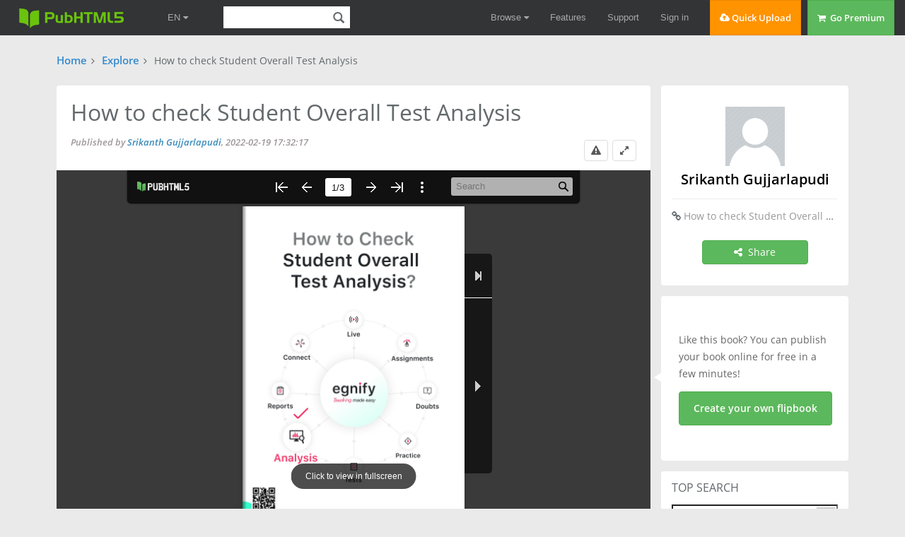

--- FILE ---
content_type: text/html; charset=UTF-8
request_url: https://pubhtml5.com/gihk/wbjj/basic/
body_size: 9197
content:
<!DOCTYPE>
<html lang="en">

<head><script>(function(w,i,g){w[g]=w[g]||[];if(typeof w[g].push=='function')w[g].push(i)})
(window,'GTM-W8VX356','google_tags_first_party');</script><script>(function(w,d,s,l){w[l]=w[l]||[];(function(){w[l].push(arguments);})('set', 'developer_id.dY2E1Nz', true);
		var f=d.getElementsByTagName(s)[0],
		j=d.createElement(s);j.async=true;j.src='/metrics/';
		f.parentNode.insertBefore(j,f);
		})(window,document,'script','dataLayer');</script>
    <title>How to check Student Overall Test Analysis - Sep-Trend detailed analysis-Accuracy jee mains | PubHTML5</title>
    <meta http-equiv="Content-Type" content="text/html; charset=utf-8" />
    <meta name="author" content="pubhtml5.com" />
    <meta name="description" content="Srikanth Gujjarlapudi published How to check Student Overall Test Analysis on 2022-02-19. Read the flipbook version of How to check Student Overall Test Analysis. Download page 1-3 on PubHTML5." />
    <meta name="keywords" content="How to check Student Overall Test Analysis, Srikanth Gujjarlapudi, Sep, Trend detailed analysis, Accuracy jee mains, flip book, free book, online ebook" />


    <link rel="icon" href="https://pubhtml5.com/favicon.ico" type="image/x-icon" />
    <link rel='canonical' href='https://pubhtml5.com/gihk/wbjj/basic/'/>    <!-- <meta name="viewport" content="initial-scale=1.0"> -->
    <meta name="viewport" content="width=device-width, initial-scale=1, maximum-scale=1, user-scalable=no">

    <script type="text/javascript" language="javascript" src="/js/jquery-1.10.2.min.js"></script>

    <script type="text/javascript" language="javascript" src="/js/utils/statistic.js"></script>
    <script type="text/javascript" language="javascript" src="/center/explore/js/ReportBookPanel.js"></script>
    <link rel="stylesheet" type="text/css" href="/center/css/ReportBookPanel.css" />
    <link type="text/css" rel="stylesheet" href="/css/lib/bootstrap.css" />
    <link rel="stylesheet" type="text/css" href="/css/common.css?021f2bfb686ac3ea6bf2e2e19867c75a">
    <link type="text/css" rel="stylesheet" href="/center/explore/css/basic.css?0f9ee106be6d46500542d27abf04ae21" />
    <script type="application/ld+json">
        {
            "@context": "https://schema.org",
            "@type": "Creativework",
            "name": "How to check Student Overall Test Analysis - Sep-Trend detailed analysis-Accuracy jee mains | PubHTML5",
            "headline": "How to check Student Overall Test Analysis - Sep-Trend detailed analysis-Accuracy jee mains | PubHTML5 | Srikanth Gujjarlapudi",
            "datePublished": "2022-02-19",
            "dateModified": "2022-11-09 06:06:06",
            "author": {
                "@type": "Organization",
                "name": "Srikanth Gujjarlapudi"
            },
            "publisher": {
                "@type": "Organization",
                "name": "Srikanth Gujjarlapudi"
            },
            "description": "Srikanth Gujjarlapudi published How to check Student Overall Test Analysis on 2022-02-19. Read the flipbook version of How to check Student Overall Test Analysis. Download page 1-3 on PubHTML5.",
            "Text": "How to Check    Student Overall      Test Analysis?    Connect   Live                             Assignments    Reports   Teach ing made easy  Doubts    Analysis                       Practice              Tests

Tests                                                                                   Teach ing made easy    How to check Student     Overall "
        }
    </script>
            <script>
            var isShowbookPageAndFreeAuthor = true
        </script>
    </head>

<body>
    

<!--fast upload script-->
<script type="text/javascript">
    var fh5 = {
        uId: "",
        uType: "",
        cmail: "",
        isLoggedIn: false,
        database: {},
        pageData: {},
        uLink: "",
        uEmail: "",
        uName: "",
        uAddress: "",
        uPhone: "",
        caption: "",
        website: "http://pubhtml5.com/",
        AS3BucketName: "online.pubhtml5.com",
        settingsBookLogo: "",
        settingsWebsite: "",
        protocol: document.domain.match(/pubhtml5/) ? "https://" : "http://",
        templateId: 3,
        themeId: 0,
        customDomain: "",
        isUnActivate: "1" == '0' && "1" == '0'

    };
</script>


    <script type="text/javascript" src="/js/build/build.min.js?2d6126059b3dc9c9c0d22d95c4e00487"></script>
        <script id="Cookiebot" src="https://consent.cookiebot.com/uc.js" data-cbid="b9ce1f75-4bbf-4d48-bc8c-edd93ea2562b" data-blockingmode="auto" data-framework="TCFv2.2" type="text/javascript"></script>
    
<script type="text/javascript" src="/js/lib/bootstrap.js"></script>

<!--fast upload script-->

<script type="text/javascript" src="/js/lib/fileupload.min.js"></script>
<script type="text/javascript" src="/js/lib/jquery.qrcode.min.js"></script>

<!--common-captcha-->
<link rel="stylesheet" href="/captcha/css/captcha.css?0409763a17566bd60a02424eab895ed5"/>
<script src="/captcha/js/common-captcha.js?b0682bc751e08e78c52331d3845e39a3"></script>

<!-- Google Tag Manager -->
<script>(function (w, d, s, l, i) {
        w[l] = w[l] || [];
        w[l].push({
            'gtm.start':
                new Date().getTime(), event: 'gtm.js'
        });
        var f = d.getElementsByTagName(s)[0],
            j = d.createElement(s), dl = l != 'dataLayer' ? '&l=' + l : '';
        j.async = true;
        j.src =
            'https://www.googletagmanager.com/gtm.js?id=' + i + dl;
        f.parentNode.insertBefore(j, f);
    })(window, document, 'script', 'dataLayer', 'GTM-W8VX356');</script>
<!-- End Google Tag Manager -->


    <!-- Global site tag (gtag.js) - Google Ads: 632065752 -->
    <!-- <script async src="https://www.googletagmanager.com/gtag/js?id=AW-632065752"></script>
    <script>
        window.dataLayer = window.dataLayer || [];
        function gtag(){dataLayer.push(arguments);}
        gtag('js', new Date());

        gtag('config', 'AW-632065752');
    </script> -->



<!-- Google Tag Manager (noscript) -->
<noscript>
    <iframe src="https://www.googletagmanager.com/ns.html?id=GTM-W8VX356"
            height="0" width="0" style="display:none;visibility:hidden"></iframe>
</noscript>
<!-- End Google Tag Manager (noscript) -->
<div class='cc-top-banner '>
    <a target="_blank" href="javascript:void(0);">
        <p><span class="cc-top-banner-title">Important Announcement</span><br />PubHTML5 Scheduled Server Maintenance on
            (GMT) Sunday, June 26th, <span>2:00 am - 8:00 am</span>.<br /> PubHTML5 site will be inoperative during the
            times indicated!</p>
    </a>

    <div class='cc-top-banner-close-btn' title="Close">

    </div>
</div>

<div class="cc-top-bar">
    <div class="nav-container">

        <div>
            <div class="cc-top-logo-container">
                                <a class="cc-home-link cc-transparent-link" href="/">
                    <div class="cc-flip-html5-logo-container">
                        <img class="cc-flip-html5-logo" style="margin: 12px" src="/images/pubhtml5_logo.png" alt="PUB HTML5 Logo">
                    </div>
                </a>

                <!--新增语言选择框-->
                <li class="en-item cc-has-sub-menu cc-before-log-in-menu cc-top-item hidden-xs">
                    <a class="cc-parent-link" href="https://pubhtml5.com/">
                        EN <i class="fa fa-caret-down"></i>
                    </a>
                    <div class="cc-sub-menu">
                        <a href="https://pubhtml5.com/">
                            <div class="cc-sub-menu-item">
                                English
                            </div>
                        </a>
                        <a href="https://global.pubhtml5.com/de/">
                            <div class="cc-sub-menu-item">
                                Deutsch
                            </div>
                        </a>
                        <a href="https://global.pubhtml5.com/fr/">
                            <div class="cc-sub-menu-item">
                                Français
                            </div>
                        </a>
                        <a href="https://global.pubhtml5.com/es/">
                            <div class="cc-sub-menu-item">
                                Español
                            </div>
                        </a>
                        <a href="https://global.pubhtml5.com/pt/">
                            <div class="cc-sub-menu-item">
                                Português
                            </div>
                        </a>
                        <a href="https://global.pubhtml5.com/ar/">
                            <div class="cc-sub-menu-item">
                                العربية
                            </div>
                        </a>
                        <a href="https://global.pubhtml5.com/th/">
                            <div class="cc-sub-menu-item">
                                ไทย
                            </div>
                        </a>
                        <a href="https://global.pubhtml5.com/ms/">
                            <div class="cc-sub-menu-item">
                                Bahasa Melayu
                            </div>
                        </a>
                        <a href="https://global.pubhtml5.com/tr/">
                            <div class="cc-sub-menu-item">
                                Türkçe
                            </div>
                        </a>
                        <a href="https://global.pubhtml5.com/zh/">
                            <div class="cc-sub-menu-item">
                                繁體中文
                            </div>
                        </a>
                    </div>
                </li>
                <!--搜索框-->
                <div class="cc-search-container hidden-xs">
                    <input type="text" class="cc-field cc-input-text cc-top-search-input" style="width: 144px" value="">
                    <i class="cc-top-search-icon icon icon-search" title="Search Publications (Case Sensitivity)"></i>
                </div>

            </div>

            <div class="top-en-item" id="rightEnItem">
                EN <i class="fa fa-caret-down"></i>
            </div>

            <!--右侧工具-->
                            <!-- <button type="button" id="navButton" class="top-navbar-toggle navbar-toggle collapsed hidden-lg" data-toggle="collapse" data-target="#navbar" aria-expanded="false" aria-controls="navbar"> -->
                <div id="navButton" class="top-navbar-toggle navbar-toggle collapsed hidden-lg">
                    <span class="icon-bar"></span>
                    <span class="icon-bar"></span>
                    <span class="icon-bar"></span>
                </div>
                <!-- </button> -->
            
            <!--中间区域-->
            <ul class="cc-top-menu cc-float-fix">
                                    <li class="cc-has-sub-menu cc-before-log-in-menu cc-top-item hidden-new hidden-xs">
                        <a class="cc-parent-link" href="/explore">
                            Browse <i class="fa fa-caret-down"></i>
                        </a>

                        <div class="cc-sub-menu">
                            <a href="/explore">
                                <div class="cc-sub-menu-item">
                                    <i class="fa fa-rocket"></i>&nbsp;&nbsp;Browse Hot
                                </div>
                            </a>
                            <a href="/explore?#latest">
                                <div class="cc-sub-menu-item">
                                    <i class="fa fa-cloud"></i>&nbsp;&nbsp;Browse Latest
                                </div>
                            </a>
                            <a href="/magazines/">
                                <div class="cc-sub-menu-item">
                                    <i class="fa fa-cloud"></i>&nbsp;&nbsp;Online Magazines
                                </div>
                            </a>
                        </div>
                    </li>

                    <li class="cc-has-sub-menu cc-before-log-in-menu cc-top-item hidden-md hidden-sm hidden-xs">
                        <a href="/features">Features</a>
                    </li>

                    <li class="cc-has-sub-menu cc-before-log-in-menu cc-top-item hidden-md hidden-sm hidden-xs">
                        <a href="/help">Support</a>
                    </li>

                    <li class="cc-before-log-in-menu cc-top-item hidden-new hidden-xs">
                        <a class="cc-log-in-link" href="javascript:void(0);">Sign in</a>
                    </li>

                
                <li class="cc-fast-upload-button button-pure button-pure-orange hidden-new hidden-sm hidden-xs">
                    <i class="fa fa-cloud-upload"></i> Quick Upload
                </li>
                <li class='hidden-md hidden-sm hidden-xs'>
                            <a href='/pricing.php'>
                                <div class='cc-go-premium-button button-pure button-pure-green'>
                                    <i class='fa fa-shopping-cart'></i> &nbsp;Go Premium
                                </div>
                            </a>
                        </li>            </ul>
        </div>

        <!--工具栏下拉框-->
                    <div id="navbar" class="top-navbar-collapse-list hidden-lg collapse" aria-expanded="false">
                <ul>
                    <li id="top-hide-upload-btn" class="hidden-lg hidden-md">
                        <div class="nav-container">Quick Upload</div>
                    </li>
                    <li class="hide-top-bar-item dropdown hidden-lg hidden-md">
                        <div class="dropdown-toggle" data-toggle="dropdown">
                            <a href="javascript:void(0)" class="nav-container">Browse <b class="fa fa-caret-down"></b></a>
                        </div>
                        <ul class="dropdown-menu">
                            <li>
                                <a href="/explore/">
                                    <div class="nav-container">Browse Hot</div>
                                </a>
                            </li>
                            <li>
                                <a href="/explore?#latest">
                                    <div class="nav-container">Browse Latest</div>
                                </a>
                            </li>
                            <li>
                                <a href="/magazines/">
                                    <div class="nav-container">Online Magazines</div>
                                </a>
                            </li>
                        </ul>
                    </li>
                    <li class="hidden-lg">
                        <a class="nav-container" href="/features/">Features</a>
                    </li>
                    <li class="hidden-lg">
                        <a class="nav-container" href="/help/">Support</a>
                    </li>

                    <li class="hidden-lg">
                        <a class="nav-container" href="/pricing.php">Go Premium</a>
                    </li>
                    <li id="top-hide-login-btn" class="hidden-lg hidden-md">
                        <div class="nav-container">Sign in</div>
                    </li>

                    <li class="hidden-lg hidden-md hidden-sm">
                        <div class="nav-container">
                            <div id="top-hide-logout-search" class="top-hide-search-content">
                                <input type="text" placeholder="" class="cc-field cc-input-text" value="">
                                <i class="cc-top-search-icon icon icon-search" title="Search Publications (Case Sensitivity)"></i>
                            </div>
                        </div>
                    </li>
                </ul>
            </div>
        
        <div id="enNavbar" class="top-navbar-collapse-list hidden-lg hidden-md hidden-sm collapse">
            <ul>
                <li class="hidden-lg hidden-md hidden-sm">
                    <a href="https://pubhtml5.com/" class="nav-container">English</a>
                </li>
                <li class="hidden-lg hidden-md hidden-sm">
                    <a href="https://global.pubhtml5.com/de/" class="nav-container">Deutsch</a>
                </li>
                <li class="hidden-lg hidden-md hidden-sm">
                    <a href="https://global.pubhtml5.com/fr/" class="nav-container">Français</a>
                </li>
                <li class="hidden-lg hidden-md hidden-sm">
                    <a href="https://global.pubhtml5.com/es/" class="nav-container">Español</a>
                </li>
                <li class="hidden-lg hidden-md hidden-sm">
                    <a href="https://global.pubhtml5.com/pt/" class="nav-container">Português</a>
                </li>
                <li class="hidden-lg hidden-md hidden-sm">
                    <a href="https://global.pubhtml5.com/ar/" class="nav-container">العربية</a>
                </li>
                <li class="hidden-lg hidden-md hidden-sm">
                    <a href="https://global.pubhtml5.com/th/" class="nav-container"> ไทย</a>
                </li>
                <li class="hidden-lg hidden-md hidden-sm">
                    <a href="https://global.pubhtml5.com/ms/" class="nav-container">Bahasa Melayu</a>
                </li>
                <li class="hidden-lg hidden-md hidden-sm">
                    <a href="https://global.pubhtml5.com/tr/" class="nav-container">Türkçe</a>
                </li>
                <li class="hidden-lg hidden-md hidden-sm">
                    <a href="https://global.pubhtml5.com/zh/" class="nav-container">繁體中文</a>
                </li>
            </ul>
        </div>
    </div>
</div>
    <script src="/js/lib/spectrum.min.js"></script>
    <script src="/js/utils/jquery.hints.js?1b8c7ff7ba030c97bf161b337981e0c5"></script>
    <script src="/js/utils/md5.js" defer="defer" aysn="aysn"></script>
<script type="text/javascript">
    var top_isInShowBookPage = "0";
</script>
    <script src="/js/utils/top.js?a01a47aa52657eca17750fe586d657e8"></script>
<script type="text/javascript">
    $(function() {
        var $navButton = $('#navButton');
        var $navbar = $('#navbar');

        var $enButton = $('#rightEnItem');
        var $enNavbar = $('#enNavbar');

        $navButton.on('click', function() {
            let displayVal = $navbar.css('display');
            if (displayVal == 'none') {
                $navbar.css('display', 'block');
                $navButton.removeClass('collapsed');
                $enNavbar.css('display', 'none');
            } else {
                $navButton.addClass('collapsed');
                $navbar.css('display', 'none');
            }
        })

        $enButton.on('click', function(e) {
            ;
            e.stopPropagation();
            let displayVal = $enNavbar.css('display');
            if (displayVal == 'none') {
                $enNavbar.css('display', 'block');
                $navbar.css('display', 'none');
                $navButton.addClass('collapsed');
            } else {
                $enNavbar.css('display', 'none');
            }
        })

        var userMenuEl = document.getElementById('top-user-menu');
        var enEl = document.getElementById('rightEnItem')
        if (userMenuEl) {
            var width = userMenuEl.getBoundingClientRect().right - userMenuEl.getBoundingClientRect().left
            enEl.style.right = width + 25 + 'px';
        }
    });
</script>    <!-- <div class='basic-cate-nav'>
    <div class="container">
        <ul class="cc-face-ul">
            <li>
                <a href="/explore?c=6#latest" target="_blank">Business</a>
            </li>
            <li>
                <a href="/explore?c=14#latest" target="_blank">Fashion</a>
            </li>
            <li>
                <a href="/explore?c=15#latest" target="_blank">Health</a>
            </li>
            <li>
                <a href="/explore?c=12#latest" target="_blank">Entertainment</a>
            </li>
            <li>
                <a href="/explore?c=21#latest" target="_blank">Music</a>
            </li>
            <li>
                <a href="/explore?c=26#latest" target="_blank">Sports</a>
            </li>
            <li>
                <a href="/explore?c=3#latest" target="_blank">Art</a>
            </li>
            <li>
                <a href="/explore?c=4#latest" target="_blank">Auto</a>
            </li>

        </ul>
    </div>
    
</div> -->
    <!-- new page -->
    <div class="basic-page">
        <!-- 新 -->
        <div class="container-fluid">
            <div class="row">
                <!-- nav -->
                <div class="basic-nav">
                    <span><a href="/" target="_blank">Home</a></span><i class='fa fa-angle-right'></i>
                    <span><a href="/explore" target="_blank">Explore</a></span><i class='fa fa-angle-right'></i>
                    <b class='basic-book-title'>How to check Student Overall Test Analysis</b>
                </div>

                <!-- pc -->
                <div class="basic-main-top">
                    <div class="col-md-9 col-sm-8 col-xs-12 basic-main-top_content box-shadow">
                        <div class="basic-book-info_title-container">
                            <h1 class="basic-book-info_title">How to check Student Overall Test Analysis</h1>
                            <div class="basic-book-info_author">
                                Published by <a class='author' href="/homepage/gihk/">Srikanth Gujjarlapudi</a>,
                                2022-02-19 17:32:17                            </div>
                            <div class="btn-wrap">
                                <i class="basic-report-btn fa fa-exclamation-triangle" title='report'></i>
                                <a class='viewfull-btn' title='view in fullscreen' target='_blank' href="https://pubhtml5.com/gihk/wbjj/How_to_check_Student_Overall_Test_Analysis/">
                                    <i class="fa fa-expand"></i>
                                </a>

                            </div>
                        </div>
                        <div class="basic-book-iframe">
                            <iframe src="https://online.pubhtml5.com/gihk/wbjj/" width="100%" height="100%" frameborder="0" allowfullscreen></iframe>
                        </div>

                                                    <div class="basic-book-info_desc-container">
                                                                    <h2 class="basic-desc">
                                        <b>Description: </b><span title='How to check Student Overall Test Analysis'> How to check Student Overall Test Analysis</span>                                    </h2>
                                
                                                            </div>
                        
                        <div class="basic-main-content-pc">
                            <div class="basic-text-search-group">
                                <i class="fa fa-search"></i>
                                <input id='basic-text-search-input' type="text" placeholder='Search text...'>
                                <span id='basic-text-search-btn' class='button-pure button-pure-green'>Search</span>
                            </div>
                            <div class='context-title'>
                                <h3>Read the Text Version</h3>
                            </div>
                            <div class="basic-pages-list-panel">
                                <i class="fa fa-caret-down"></i>
                                <ul class="basic-pages-list">
                                                                            <li><a href="https://pubhtml5.com/gihk/wbjj/How_to_check_Student_Overall_Test_Analysis/1" target="_blank">1</a></li>
                                                                            <li><a href="https://pubhtml5.com/gihk/wbjj/How_to_check_Student_Overall_Test_Analysis/2" target="_blank">2</a></li>
                                                                            <li><a href="https://pubhtml5.com/gihk/wbjj/How_to_check_Student_Overall_Test_Analysis/3" target="_blank">3</a></li>
                                                                    </ul>
                            </div>
                            <div class="basic-page-container basic-part">
                                <div class="basic-page-context ">
                                    <ul class="basic-edit-page-size margin-bottom">
                                        <div>Pages:</div>                                            <li class="active">
                                                <a href="/gihk/wbjj/basic/">
                                                    <span>1</span>
                                                    -
                                                    <span>3</span>
                                                </a>
                                            </li>
                                        
                                    </ul>

                                    <div class="basic-text-content">
                                        <p class='basic-text'>How to Check    Student Overall      Test Analysis?    Connect   Live                             Assignments    Reports   Teach ing made easy  Doubts    Analysis                       Practice              Tests<br><br>Tests                                                                                   Teach ing made easy    How to check Student     Overall Test Analysis?    Login into getranks.in               <a href="/cdn-cgi/l/email-protection" class="__cf_email__" data-cfemail="107c71687d717e5077756462717e7b633e797e">[email&#160;protected]</a>  with your login credentials.                         S    Live    Tests        Practice    Doubts  Assignments                                        Click on the Tests                                                            Institute Tests    Home    Search       Parent Corner                                          Completed (12)                             Sort / Filter                                      JEE Mains                                        Marks Trend                          Detailed Analysis                                        JEE Mains                                        100%                                        80%                                        60%                                        40%                                        20%    Go to Completed Tab                 0%                  Sep 7  Sep 11    Sep 18  Sep 24                                                Sep 1                                        Overall: 75%        Maths: 66%       Physics: 71%                                        Chemistry: 82%                                        Attempt &amp; Accuracy                                      JEE Mains                                                                                                    Page 1/2<br><br>Tests                                                                                        Teach ing made easy                                                        Marks Trend                     Detailed Analysis    Marks Trend:                                        JEE Mains          Here you can see the graph which shows the    100%        percentage range of recent 5 tests you have        attempted date wise                           80%          Click on Detailed Analysis to get             60%        the analysis of all tests                                                      40%                                                        20%                                                        0%               Sep 7  Sep 11  Sep 18  Sep 24                                                                Sep 1                                                        Overall: 75%     Maths: 66%     Physics: 71%                                                        Chemistry: 82%    Attempt &amp; Accuracy    JEE Mains    100%                                         Attempt &amp; Accuracy Trend:    80%                                                Here you can see the Attempt rate and                                                     Accuracy rate of the recent 5 tests you have  60%                                                attempted    40%    20%    0%           Sep 7  Sep 11   Sep 18  Sep 24        Sep 1    Attempt: 75%  Accuracy: 66%    Test List:                                          Tests List (14)                                                       JUN JEE iMa ns Series 6        Here you can see the recent 5 tests you have    08 90 ques 200/360        attempted.                                     JUN JEE iMa ns Series 7                                                        09 30 ques 90/120        Click on Show More to see all the tests you    JUN JEE iMa ns Series 8        have attempted.                                 10 90 ques 200/360                                                                                                        Page 2/2</p><br>                                    </div>
                                                                    </div>

                                
                            </div>
                        </div>
                        <div class="basic-main-top_sidebar-line cc-hide"></div>

                    </div>
                    <div class="col-md-3 col-sm-4 col-xs-12 basic-main-top_sidebar">
                        <div class="basic-book-user box-shadow">
                            <a class='basic-book-user_img' title="Visit its homepage" target="_blank" href="/homepage/gihk/">
                                <img src="https://online.pubhtml5.com/accountlogo.jpg" />
                            </a>
                            <h2 class='basic-book-user_name'>
                                <a class='cc-default-link' title="Visit its homepage" target="_blank" href="/homepage/gihk/">
                                    Srikanth Gujjarlapudi                                </a>
                            </h2>

                            <div class="basic-book-link">
                                <i class='fa fa-link'></i> <a target="_blank" class='cc-default-link' href="https://pubhtml5.com/gihk/wbjj/How_to_check_Student_Overall_Test_Analysis/">How to check Student Overall Test Analysis</a>
                            </div>
                            <div class="basic-btn-group cc-float-fix">
                                                                <div id='basic-share-btn' class="button-pure button-pure-green last">
                                    <i class="fa fa-share-alt"></i> Share
                                </div>
                            </div>

                        </div>

                        <div class="basic-make-book box-shadow">
                            <div class="triangle-left"></div>
                            <span class="basic-make-book_desc">Like this book? You can publish your book online for free in a few minutes!</span>
                            <div class="basic-make-book_btn button-pure button-pure-green">Create your own flipbook</div>
                        </div>

                        <div class="basic-top-seacrh box-shadow">
                            <h3 class="basic-top-seacrh_title">TOP SEARCH</h3>
                            <div class="basic-top-seacrh_input-container">
                                <input id="basic-document-search-input" class="basic-top-seacrh_input form-control" type="text">
                                <span id='basic-document-search-btn' class='basic-top-seacrh_input-icon'><i class="fa fa-search"></i></span>
                            </div>

                            <div class="basic-top-seacrh_tag-container">
                                <a target="_blank" href="/explore?q=business#latest"><span>business</span></a>
                                <a target="_blank" href="/explore?q=design#latest"><span>design</span></a>
                                <a target="_blank" href="/explore?q=fashion#latest"><span>fashion</span></a>
                                <a target="_blank" href="/explore?q=music#latest"><span>music</span></a>
                                <a target="_blank" href="/explore?q=health#latest"><span>health</span></a>
                                <a target="_blank" href="/explore?q=life#latest"><span>life</span></a>
                                <a target="_blank" href="/explore?q=sports#latest"><span>sports</span></a>
                                <a target="_blank" href="/explore?q=home#latest"><span>home</span></a>
                                <a target="_blank" href="/explore?q=marketing#latest"><span>marketing</span></a>
                                <a target="_blank" href="/explore?q=children#latest"><span>children</span></a>
                            </div>
                        </div>

                        <div class="basic-related-publications-pc">
                            <div class="basic-related-publications box-shadow pull-left">
                                <h3 class="basic-related-publications_title">RELATED PUBLICATIONS</h3>
                                <div class="basic-related-publications_container pull-left"></div>
                            </div>
                        </div>
                    </div>
                </div>

                <!-- 手机模式下显示 -->
                <div class="basic-main-bottom cc-hide">
                    <div class="col-md-9 col-sm-8 col-xs-12 basic-main-bottom_content box-shadow"></div>
                    <div class="col-md-3 col-sm-4 col-xs-12 basic-main-bottom_sidebar"></div>
                </div>
            </div>
        </div>
    </div>
    <script data-cfasync="false" src="/cdn-cgi/scripts/5c5dd728/cloudflare-static/email-decode.min.js"></script><script type="text/javascript">
        (function($) {
            $(function() {
                var bookId = "1231911",
                    url = "https://online.pubhtml5.com/gihk/wbjj/",
                    title = "How to check Student Overall Test Analysis",
                    desc = "How to check Student Overall Test Analysis",
                    isNew = "1",
                    uid = "417701",
                    uLink = "gihk",
                    bLink = "wbjj";
                domain = "stat.pubhtml5.com/statistic-server/",
                    key = "3814",
                    pageLen = "1";


                // text search              
                var $searchInput = $("#basic-text-search-input");
                var $searchBtn = $("#basic-text-search-btn");
                var $textContent = $(".basic-text-content");
                var $reportBtn = $(".basic-report-btn");

                $reportBtn.on("click", function() {
                    new ReportBookPanel({
                        bookId: bookId,
                        url: url
                    });
                });


                $searchBtn.on("click", function() {
                    search();
                });

                $searchInput.on("keypress", function(e) {
                    if (e.which == '13') {
                        search();
                    }
                });

                function search() {
                    var key = $searchInput.val().trim();

                    $textContent.find(".basic-text").each(function(i, elem) {
                        var $elem = $(elem);
                        $elem.find(".cc-highlight").removeClass("cc-highlight");
                        $elem.html(utils.addHighlight($elem.html(), key));
                    });
                    if ($textContent.find(".cc-highlight").length !== 0) {
                        utils.showMe($textContent.find(".cc-highlight").eq(0), 200, 105);
                    }

                }

                // document search                
                var $documentSearchInput = $("#basic-document-search-input");
                var $documentSearchBtn = $("#basic-document-search-btn");

                $documentSearchBtn.on("click", function() {
                    searchDocument();
                });

                $documentSearchInput.on("keypress", function(e) {
                    if (e.which == '13') {
                        searchDocument();
                    }
                });

                function searchDocument() {
                    var key = $documentSearchInput.val().trim();

                    window.open("/explore?q=" + key + "#latest");
                }

                // document search 2             
                var $documentSearchInput2 = $("#basic-document-search-input-2");
                var $documentSearchBtn2 = $("#basic-document-search-btn-2");

                $documentSearchBtn2.on("click", function() {
                    searchDocument2();
                });

                $documentSearchInput2.on("keypress", function(e) {
                    if (e.which == '13') {
                        searchDocument2();
                    }
                });

                function searchDocument2() {
                    var key = $documentSearchInput2.val().trim();

                    window.open("/explore?q=" + key + "#latest");
                }

                // top tip
                var $tip = $("#basic-search-tip");
                $tip.on("click", function() {
                    utils.showMe($(".basic-search-container"), 200, 105);
                    $documentSearchInput.focus();
                });

                // bind download event
                var downloading = false;
                var $downloadLink = $("#basic-download-link");
                var $downloadBtn = $("#basic-download-btn");
                var $downloading = $("#basic-downloading-btn");

                var downloadFn = function() {

                    sta.bookDownload(bookId, domain, key);

                    window.open("/download/download-pdf-file.php?bookid=" + bookId, "_self");

                    // $.ajax({
                    //     url: "/download/download-pdf-file.php",
                    //     type: "get",
                    //     dataType: "json",
                    //     data: {
                    //         bookid: bookId,
                    //         noAutoDownload: "1"
                    //     },
                    //     beforeSend: function() {
                    //         $downloading.show();
                    //         $downloadBtn.hide();
                    //         downloading = true;
                    //     },
                    //     success: function(data) {

                    //         $downloadBtn.show();
                    //         $downloading.hide();
                    //         downloading = false;

                    //         switch (data.status) {

                    //             case "1":
                    //                 sta.bookDownload(bookId);

                    //                 if (!location.href.match("localhost")) {
                    //                     window.open(data.url, "_self");
                    //                 }

                    //                 if (data.isNeedPoints == "1") {
                    //                     new PDFDownloadingPanel({
                    //                         points: data.points
                    //                     });
                    //                 }
                    //                 break;

                    //             case "3":

                    //                 new DownloadPointPanel({
                    //                     isNoPoints: true
                    //                 });
                    //                 break;

                    //             default:

                    //                 utils.launchNote(data.error);
                    //                 break;
                    //         }

                    //     },
                    //     error: function(error) {
                    //         $downloadBtn.show();
                    //         $downloading.hide();
                    //         downloading = false;
                    //     }
                    // });
                };

                $downloadLink.on("click", function(e) {
                    if (fh5.isLoggedIn) {
                        if (fh5.isUnActivate == '1') {
                            window.location.href = "/activate-account/index.php"; //添加注册新账户,邮箱激活
                            return;
                        }
                        e.preventDefault();
                        downloadFn();
                    }
                });
                // end download


                
                new ToTopPanel();
                if ($(".basic-text-content").height() > 560) {
                    $(".basic-edit-page-size.margin-top").removeClass("cc-hide");
                }

                var $shareBtn = $("#basic-share-btn");

                $shareBtn.on("click", function() {
                    // new SharePanel(window.location.href, bookId, url, true);
                    // if (fh5.isLoggedIn) {
                    //     shareFn();
                    // } else {
                    //     new SignUpPanel({
                    //         callback: shareFn
                    //     });
                    // }
                    new SharePanel({
                        url: window.location.href,
                        bookid: bookId,
                        bookUrl: url,
                        isRecord: true,
                        bLink: bLink,
                        title: title,
                        desc: desc,
                        domain: domain,
                        key: key
                    });
                });

                var shareFn = function() {
                    new EmailPanel({
                        bookId: bookId,
                        onlineUrl: url,
                        url: location.origin + "/" + uLink + "/" + bLink
                    });
                };

                $("#basic-full-version-btn").on("click", function() {
                    if (fh5.isLoggedIn) {
                        if (fh5.isUnActivate == '1') {
                            window.location.href = "/activate-account/index.php"; //添加注册新账户,邮箱激活
                            return;
                        }
                        buy();
                    } else {
                        new SignInPanel({
                            callback: buy
                        });
                    }
                });



                // Recommended
                var $relLoading = $("#basic-rel-book-loading").fadeOut();
                var $relContainer = $(".basic-rel-books");

                var $bookContainer = $(".basic-related-publications_container");

                function createPublications() {
                    $.ajax({
                        url: "/center/db/get-text-version-rel-book-online.php",
                        type: "post",
                        dataType: "json",
                        data: {
                            uid: uid,
                            bookid: bookId
                        },
                        beforeSend: function() {

                        },
                        success: function(data) {
                            if (data.status == '1') {
                                var books = data.books;
                                var i;
                                var len = books.length;
                                var str = "";

                                for (i = 0; i < len; i++) {

                                    if (books[i].uLink == '') {
                                        books[i].uLink = uLink;
                                    }

                                    if (i % 1 == 0) {
                                        var $imgContainer = $("<div class='col-lg-4 col-md-6 col-sm-6 col-xs-3 book-img-container'></div>");
                                        var $bookLink = $("<a  class='book-img-link'  title='" + books[i].title + "' href='" + books[i].basicLink + "' target='_blank'>" + "</a>");
                                        var $bookImgWrap = $("<div class='book-img-wrap'></div>");
                                        var $bookImg = $("<img src='" + utils.parseBookShot(books[i].url, books[i].isNew) + "'/>");
                                        var $ImgShadow = $("<div class='book-img-shadow'>View</div>");
                                        var $bookTitle = $("<p class='book-img-title' title='" + books[i].title + "'>" + books[i].title + "</p>");

                                        $bookContainer
                                            .append($imgContainer
                                                .append($bookLink
                                                    .append($bookImgWrap
                                                        .append($bookImg)
                                                        .append($ImgShadow))
                                                    .append($bookTitle)));

                                    }

                                }

                                var $more = $("<a class='basic-related-publication_more' target='_blank' href='/explore#latest'>Explore More</a>");

                                $bookContainer
                                    .append($more);

                            }
                        },
                        error: function() {

                        }
                    });
                }
                createPublications()

                /* $.ajax({
                    url: "/center/db/get-text-version-rel-book-online.php",
                    type: "post",
                    dataType: "json",
                    data: {
                        uid: uid,
                        bookid: bookId
                    },
                    beforeSend: function() {

                    },
                    success: function(data) {

                        if (data.status == '1') {
                            var books = data.books;

                            var i, len = books.length;

                            var str = "";
                            for (i = 0; i < len; i++) {

                                if (books[i].uLink == '') {
                                    books[i].uLink = uLink;
                                }

                                if (i % 3 == 0) {
                                    str += "<ul class='cc-face-ul'>";
                                }

                                str = str + "<li>" + 
                                                "<a title='" + books[i].title + "' href='/" + books[i].uLink + "/" + books[i].bLink + "' target='_blank'>" +
                                                    "<div class='basic-rel-book-shot'>" + 
                                                        "<img src='" + utils.parseBookShot(books[i].url, books[i].isNew) + "'>" + 
                                                        "<div class='basic-rel-book-mask cc-ver'>" + 
                                                            "<div class='cc-ver-content'>View</div>" + 
                                                        "</div>" + 
                                                    "</div>" +
                                                    "<p title='" + books[i].title + "' class='cc-overtext-1'>" + books[i].title + "</p>" +
                                                "</a>" +
                                            "</li>";

                                if (i % 3 == 2) {
                                    str += "</ul>";
                                }
                            }

                            var $more = $("<p class='basic-rel-more cc-overtext-1'><a target='_blank' href='/explore#latest'>Explore More</a></p>");

                            $relContainer
                                .append($(str))
                                .append($more);


                        } else {

                        }
                    },
                    error: function() {

                    }
                }); */


                // create book
                $(".basic-make-book_btn").on("click", function() {
                    if (fh5.isLoggedIn) {
                        if (fh5.isUnActivate == '1') {
                            window.location.href = "/activate-account/index.php"; //添加注册新账户,邮箱激活
                            return;
                        }
                        new FastUploadPanel();
                    } else {
                        // new FastUploadWithoutLoginPanel();
                        new SelectUploadMethodPanel();
                        // new SignInPanel({
                        //     isFastUpload: true
                        // });
                    }
                });


                //限制文章过长
                function hideTextVersion() {
                    var $bottomPage = $(".basic-edit-page-size-bottom");
                    var $seeMoreContent = $("<p>......</p><div class='basic-text-content-more'>Read more content</div>");


                    if (pageLen > 2 && $textContent.children().length != "0") {
                        $textContent.addClass('basic-hide-text-content');
                        $textContent.after($seeMoreContent);
                    }

                    $seeMoreContent.on("click", function() {
                        $textContent.removeClass('basic-hide-text-content');
                        $seeMoreContent.addClass('cc-hide');
                    })
                }

                hideTextVersion();

                /* 自适应样式 */
                //get window width
                var $bodyWidth = window.innerWidth;

                // related publications
                var $relatedPc = $(".basic-related-publications-pc");
                var $textVersionPc = $(".basic-main-content-pc");

                // basic-main-top
                var $basicTopSidebar = $(".basic-main-top_sidebar");
                var $basicTopContent = $(".basic-main-top_content");

                // basic-main-bottom
                var $basicBottom = $(".basic-main-bottom");
                var $basicBottomContent = $(".basic-main-bottom_content");
                var $basicBottomSidebar = $(".basic-main-bottom_sidebar");

                //desc 
                var $descContainer = $(".basic-book-info_desc-container");

                function showOnMobile() {
                    if ($bodyWidth < 768) { //手机模式下
                        $basicBottom.removeClass('cc-hide');
                        $textVersionPc.appendTo($basicBottomContent);
                        $textVersionPc.prepend($descContainer);
                        $relatedPc.appendTo($basicBottomSidebar);

                    } else {
                        $basicBottom.addClass('cc-hide');
                        $descContainer.appendTo($basicTopContent);
                        $textVersionPc.appendTo($basicTopContent);
                        $relatedPc.appendTo($basicTopSidebar);
                    }
                }

                showOnMobile();

                $(window).resize(function() {
                    var isShowPc = $basicBottom.hasClass('cc-hide');
                    $bodyWidth = window.innerWidth;

                    if (!isShowPc && $bodyWidth < 768 || isShowPc && $bodyWidth > 768) { // input焦点丢失问题
                        return;
                    }
                    showOnMobile();
                });


                // var $fastUploadLink = $("#basic-fast-upload-link");

                // $fastUploadLink.on("click", function() {
                //     new FastUploadPanel();
                // });


                var $page_list_panel = $(".basic-pages-list-panel");
                var $page_list = $(".basic-pages-list");
                var $page_list_btn = $(".basic-pages-list-panel > i");
                if ($page_list.height() > $page_list_panel.height()) {
                    $page_list_btn.show();
                    $page_list_btn.on("click", function() {
                        if ($page_list_btn.hasClass('show')) {
                            $page_list_btn.removeClass('show');
                            $page_list_panel.css({
                                height: '22px'
                            })
                        } else {
                            $page_list_btn.addClass('show');
                            $page_list_panel.css({
                                height: 'auto'
                            })
                        }
                    });
                }

            });
        })(window.jQuery);
    </script>
</body>

</html>

--- FILE ---
content_type: text/html
request_url: https://online.pubhtml5.com/gihk/wbjj/
body_size: 2781
content:
<!DOCTYPE html PUBLIC "-//W3C//DTD XHTML 1.0 Transitional//EN"
        "https://www.w3.org/TR/xhtml1/DTD/xhtml1-transitional.dtd">
<html xmlns="https://www.w3.org/1999/xhtml">
<head>

    <meta http-equiv="X-UA-Compatible" content="IE=edge"/>
    <meta http-equiv="Content-Type" content="text/html; charset=utf-8"/>
    <meta name="apple-mobile-web-app-capable" content="yes"/>
    <meta name="viewport" content="width=device-width, minimum-scale=1, maximum-scale=1">
    <meta name="apple-mobile-web-app-capable" content="yes"/>
    <meta name="apple-mobile-web-app-status-bar-style" content="black"/>

    <meta property="og:url" content="https://online.pubhtml5.com/gihk/wbjj/"/>
    <meta property="og:type" content="book"/>
    <meta property="fb:app_id" content="552959651503135"/>
    <meta property="og:image" content="https://online.pubhtml5.com/gihk/wbjj/files/shot.jpg"/>
    <meta property="og:title" content="How to check Student Overall Test Analysis"/>
    <meta property="og:description" content="How to check Student Overall Test Analysis"/>
    <link rel="image_src" href="https://online.pubhtml5.com/gihk/wbjj/files/shot.jpg"/>

    <meta name="Description" content="How to check Student Overall Test Analysis">

    <title>How to check Student Overall Test Analysis</title>
    <style type="text/css">
        html {
            height: 100%;
            width: 100%;
        }
    </style>
    <link rel='stylesheet' href='//static.pubhtml5.com/book/template/Handy/style/phoneTemplate.css' />
            <link rel='stylesheet' href='//static.pubhtml5.com/book/template/Handy/style/style.css' />
            <link rel='stylesheet' href='//static.pubhtml5.com/book/template/Handy/style/player.css' />
    <script src="//static.pubhtml5.com/book/js/jquery-1.9.1.min.js"></script>
<link rel="canonical" href="https://online.pubhtml5.com/gihk/wbjj/"></head>
<body>
<script src="javascript/config.js?1645291954"></script>
<script src="//static.pubhtml5.com/book/js/LoadingJS.js"></script>
<script src='//static.pubhtml5.com/book/template/Handy/javascript/main.js'></script>

<script src="files/search/book_config.js?1645291954"></script>
<script type="text/javascript">
    var textForPages = [];
    var positionForPages = [];
</script>
<link rel='stylesheet' href='//static.pubhtml5.com/book/template/Handy/style/template.css' />

<script type="text/javascript">
    var sendvisitinfo = function (type, page) {
    };
    $(document).ready(function () {
        var visit_info = document.createElement("script");
        visit_info.src = "//static.pubhtml5.com/book/js/visitinfo.js";
        $("body").append(visit_info);
    });
</script>
<script src="//static.pubhtml5.com/book/js/flipHtml5.hiSlider2.min.js"></script>
<link rel="stylesheet" href="//static.pubhtml5.com/book/css/hiSlider2.min.css"/>
<script src="slide_javascript/slideJS.js?1645291954"></script>
</body>
</html>


--- FILE ---
content_type: text/javascript
request_url: https://online.pubhtml5.com/gihk/wbjj/files/search/book_config.js?1645291954
body_size: 726
content:
var textForPages = ["How to Check    Student Overall      Test Analysis?    Connect   Live                             Assignments    Reports   Teach ing made easy  Doubts    Analysis                       Practice              Tests","Tests                                                                                   Teach ing made easy    How to check Student     Overall Test Analysis?    Login into getranks.in               laxman@getranks.in  with your login credentials.                         S    Live    Tests        Practice    Doubts  Assignments                                        Click on the Tests                                                            Institute Tests    Home    Search       Parent Corner                                          Completed (12)                             Sort / Filter                                      JEE Mains                                        Marks Trend                          Detailed Analysis                                        JEE Mains                                        100%                                        80%                                        60%                                        40%                                        20%    Go to Completed Tab                 0%                  Sep 7  Sep 11    Sep 18  Sep 24                                                Sep 1                                        Overall: 75%        Maths: 66%       Physics: 71%                                        Chemistry: 82%                                        Attempt & Accuracy                                      JEE Mains                                                                                                    Page 1/2","Tests                                                                                        Teach ing made easy                                                        Marks Trend                     Detailed Analysis    Marks Trend:                                        JEE Mains          Here you can see the graph which shows the    100%        percentage range of recent 5 tests you have        attempted date wise                           80%          Click on Detailed Analysis to get             60%        the analysis of all tests                                                      40%                                                        20%                                                        0%               Sep 7  Sep 11  Sep 18  Sep 24                                                                Sep 1                                                        Overall: 75%     Maths: 66%     Physics: 71%                                                        Chemistry: 82%    Attempt & Accuracy    JEE Mains    100%                                         Attempt & Accuracy Trend:    80%                                                Here you can see the Attempt rate and                                                     Accuracy rate of the recent 5 tests you have  60%                                                attempted    40%    20%    0%           Sep 7  Sep 11   Sep 18  Sep 24        Sep 1    Attempt: 75%  Accuracy: 66%    Test List:                                          Tests List (14)                                                       JUN JEE iMa ns Series 6        Here you can see the recent 5 tests you have    08 90 ques 200/360        attempted.                                     JUN JEE iMa ns Series 7                                                        09 30 ques 90/120        Click on Show More to see all the tests you    JUN JEE iMa ns Series 8        have attempted.                                 10 90 ques 200/360                                                                                                        Page 2/2"]; var positionForPages = [];

--- FILE ---
content_type: text/javascript
request_url: https://online.pubhtml5.com/gihk/wbjj/javascript/config.js?1645291954
body_size: 2549
content:
var  bookConfig={"FlipSound":"Yes","QRCode":"Hide","appLogoIcon":"\/booklogo.png?1645291954","appLogoLinkURL":"https:\/\/pubhtml5.com\/","HomeURL":"","appLogoOpenWindow":"Blank","bookTitle":"FLIPBOOK","bookDescription":"","toolbarColor":"#111111","iconColor":"#eeeeee","iconFontColor":"#eeeeee","pageNumColor":"#111111","loadingCaption":"Loading","loadingCaptionColor":"#dddddd","logoHeight":30,"logoPadding":5,"HomeButtonVisible":"Hide","ShareButtonVisible":"Show","ThumbnailsButtonVisible":"Show","thumbnailColor":"#333333","thumbnailAlpha":70,"ZoomButtonVisible":"Show","FullscreenButtonVisible":"Show","TableOfContentButtonVisible":"Hide","bookmarkBackground":"#000000","bookmarkFontColor":"#cccccc","SearchButtonVisible":"Show","leastSearchChar":3,"searchBackground":"#f6f6f6","searchFontColor":"#b0b0b0","PrintButtonVisible":"Show","printWatermarkFile":"","BookMarkButtonVisible":"Show","BackgroundSoundButtonVisible":"Hide","BackgroundSoundURL":"","BackgroundSoundLoop":-1,"HelpButtonVisible":"Hide","helpContentFileURL":"","helpWidth":400,"helpHeight":450,"showHelpContentAtFirst":"No","aboutButtonVisible":"Hide","aboutContactInfoTxt":"","AutoPlayButtonVisible":"Show","autoPlayAutoStart":"No","autoPlayDuration":3,"autoPlayLoopCount":"1","minZoomWidth":403,"minZoomHeight":518,"mouseWheelFlip":"Yes","DownloadButtonVisible":"Hide","DownloadURL":"","UserInforSetting":"","bgBeginColor":"#3a3a3a","bgEndColor":"#3a3a3a","bgMRotation":90,"backGroundImgURL":"","LeftShadowWidth":50,"LeftShadowAlpha":1,"RightShadowWidth":30,"RightShadowAlpha":1,"pageBackgroundColor":"#FFFFFF","flipshortcutbutton":"Show","OriginPageIndex":1,"HardPageEnable":"No","RightToLeft":"No","flippingTime":0.5,"retainBookCenter":"Yes","FlipStyle":"catalog","showDoublePage":"Yes","totalPagesCaption":"","pageNumberCaption":"","topMargin":5,"bottomMargin":5,"leftMargin":0,"rightMargin":0,"LinkDownColor":"#0000FF","LinkAlpha":0.4,"OpenWindow":"Blank","googleAnalyticsID":"","UIBaseURL":"\/\/static.pubhtml5.com\/book\/template\/Handy\/","language":"English","AboutAddress":"","AboutEmail":"","AboutMobile":"","AboutWebsite":"","AboutDescription":"","totalPageCount":3,"largePageWidth":595,"largePageHeight":842,"normalPath":"files\/large\/","largePath":"files\/large\/","thumbPath":"files\/thumb\/","VideoButtonVisible":"Hide","SlideshowButtonVisible":"Hide","addPaperCoil":"No","AnnotationButtonVisible":"Hide","logoTop":5,"CompanyLogoFile":"","loadingBackground":"#7c7c7c","ToolbarViewMode":"Standard","formBackgroundColor":"#111111","formFontColor":"#eeeeee","SelectTextButtonVisible":"Hide","hideMiniFullscreen":"No","isStopMouseMenu":"Yes","maxWidthToSmallMode":400,"maxHeightToSmallMode":300,"ToolBarsSettings":"","TitleBar":"","TitleBarColor":"#444444","ButtonsBar":"","ShareButton":"","ThumbnailsButton":"","ZoomButton":"","FlashDisplaySettings":"","MainBgConfig":"","Bookproportions":"","pageWidth":993,"pageHeight":1404,"CreatedTime":1645291954,"searchTextJS":"files\/search\/book_config.js","searchPositionJS":"files\/search\/text_position[%d].js"};
var  fliphtml5_pages=[{"l":"files/large/1.jpg","t":"files/thumb/1.jpg"},{"l":"files/large/2.jpg","t":"files/thumb/2.jpg"},{"l":"files/large/3.jpg","t":"files/thumb/3.jpg"}];
var language = [{"language":"English","btnFirstPage":"First","btnNextPage":"Next","btnLastPage":"Last","btnPrePage":"Previous","btnGoToHome":"Home","btnDownload":"Download","btnSoundOn":"Sound On","btnSoundOff":"Sound Off","btnPrint":"Print","btnThumb":"Thumbnails","btnBookMark":"Bookmark","frmBookMark":"Bookmark","btnZoomIn":"Zoom In","btnZoomOut":"Zoom Out","btnAutoFlip":"Auto Flip","btnStopAutoFlip":"Stop Auto Flip","btnSocialShare":"Share","btnHelp":"Help","btnAbout":"About","btnSearch":"Search","btnFullscreen":"Fullscreen","btnExitFullscreen":"Exit Fullscreen","btnMore":"More","frmPrintCaption":"Print","frmPrintall":"Print All Pages","frmPrintcurrent":"Print Current Page","frmPrintRange":"Print Range","frmPrintexample":"Example: 2,3,5-10","frmPrintbtn":"Print","frmShareCaption":"Share","frmShareLabel":"Share","frmShareInfo":"You can easily share this publication to social networks.Just click the appropriate button below","frminsertLabel":"Insert to Site","frminsertInfo":"Use the code below to embed this publication to your website.","frmaboutcaption":"Contact","frmaboutcontactinformation":"Contact Information","frmaboutADDRESS":"Address","frmaboutEMAIL":"Email","frmaboutWEBSITE":"Website","frmaboutMOBILE":"Mobile","frmaboutAUTHOR":"Author","frmaboutDESCRIPTION":"Description","frmSearch":"Search","frmToc":"Table Of Contents","btnTableOfContent":"Table Of Contents","btnNote":"Annotation","lblLast":"This is the last page.","lblFirst":"This is the first page.","lblFullscreen":"Click to view in fullscreen","lblName":"Name","lblPassword":"Password","lblLogin":"Login","lblCancel":"Cancel","lblNoName":"User name can not be empty.","lblNoPassword":"Password can not be empty.","lblNoCorrectLogin":"Please enter the correct user name and password.","btnVideo":"Video Gallery","btnSlideShow":"Slideshow","pnlSearchInputInvalid":"The search text is too short.","btnDragToMove":"Move by mouse drag","btnPositionToMove":"Move by mouse position","lblHelp1":"Drag the page corner to view","lblHelp2":"Double click to zoom in, out","lblCopy":"Copy","lblAddToPage":"Add To Page","lblPage":"Page","lblTitle":"Title","lblEdit":"Edit","lblDelete":"Delete","lblRemoveAll":"Remove All","tltCursor":"Cursor","tltAddHighlight":"Add highlight","tltAddTexts":"Add texts","tltAddShapes":"Add shapes","tltAddNotes":"Add notes","tltAddImageFile":"Add image file","tltAddSignature":"Add signature","tltAddLine":"Add line","tltAddArrow":"Add arrow","tltAddRect":"Add rect","tltAddEllipse":"Add ellipse","lblDoubleClickToZoomIn":"Double click to zoom in.","lblPages":"Pages","infCopyToClipboard":"Your browser dose not support clipboard, please do it yourself.","lblDescription":"Title","frmLinkLabel":"Link","infNotSupportHtml5":"HTML5 is not supported by your current web browser, please read the book with latest verson web browser. Here we recommend you to read it with Chrome.","frmHowToUse":"How To Use","lblHelpPage1":"Move your finger to flip the book page.","lblHelpPage2":"Zoom in by using gesture or double click on the page.","lblHelpPage3":"Click to view the table of content, bookmarks and share your books via social networks.","lblHelpPage4":"Add bookmarks, use search function and auto flip the book.","lblHelpPage5":"Open the thumbnails to overview all book pages.","frmQrcodeCaption":"Scan the bottom two-dimensional code to view with mobile phone.","btnPageBack":"Backward","btnPageForward":"Forward","btnLanguage":"Change Language","msgConfigMissing":"Configuration file is missing, unable to open the book."}];
var  pageEditor = [];
var  ols = [];
var  slideshow = [];
var  videoList = [];
var  bmtConfig = [];
var  staticAd = {};